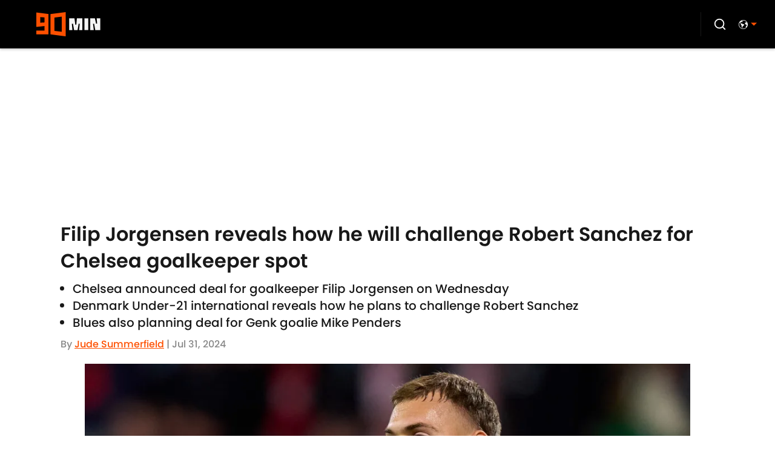

--- FILE ---
content_type: application/javascript
request_url: https://players.voltaxservices.io/players/1/code?mm-referer=https://www.90min.com/filip-jorgensen-reveals-challenge-robert-sanchez-chelsea-goalkeeper-spot
body_size: 13958
content:

		( () => {
			var stubFunc = () => {};
			var mmPlayerCallback = window.mmPlayerCallback || stubFunc;
			const playerConfig = {"player":{"id":"01gsdbpgvz49e7yret","property":"en","title":"O\u0026O | 90min.com | EN Desktop | Campaign Manager | MP ","version":"4.4.87","config":{"adServer":{"adTag":"https://selector.voltaxam.com/ads?adUnit=01hsjxh240chvfry0j6\u0026tenant=mmsport\u0026organization=90mincom\u0026property=en\u0026adUnitName=mmsport_90mincom_en_video_A"},"anchor_enabled":true,"anchor_options":{"anchoring_appearance":"below","can_close":true,"closable_ad":false,"close_after":15,"isAnchorOnly":false,"margins":{"bottom":10,"left":10,"right":10,"top":10},"orientation":"right","split_view":false,"split_view_option":null,"split_view_ratio":70,"sticky_below_class_name":"P0","width":60},"anchor_viewability_method":"anchoredMiniPlayer","automatic_replay":true,"behavior":{"savePlayerStateOnPageChanged":false},"brand_color":"#FE5000","brand_logo":"","brand_logo_click_url":"","brand_logo_name":"","click_url":"","comscore_publisher_id":"18120612","configId":"29cad120-588f-11ef-bcc4-495074a48b21","config_name":"O\u0026O | 90min.com | EN Desktop | Campaign Manager | MP ","css_customization":"","ctaButtonLink":"","ctaButtonTitle":"","custom_skippable_content_time":22,"dealTerms":{"contentCategories":{"data":[30,236,40,77,196,153,160,190,226,168,193,126,195,67,34,59,240,151,62,70,184,229,60,66,153,58,51,219,22,192,47,18,211,208,108,103,135,145,67,25,51,170,246,45,31,67,85,241,120,218,96,211,144,152,157,23,80,250,94,22,123,115,65,213,196,132,234,136,165,40,107,38,216,51,242,10,78,45,17,95,49,243,8,195,94,10,81,170,145,45,56,47,241,168,109,64,16,50,184,107,61,66,88,184,136,79,185,56,75,78,58,125,249,80,78,206,102,139,254,137,41,144,117,236,230,235,241,52,101,105,135,154,75,218,90,99,229,165,225,104,11,239,148,79,57,154,48,193,174,96,145,23,175,202,53,246,4,46,117,87,95,215,49,113,68,114,144,214,190,152,28,112,145,183,62,100,246,179,60,100,154,56,37,106,76,11,190,150,234,17,179,161,161,129,222,228,247,182,33,112,230,23,70,26,139,82,178,27,180,199,136,96,232,230,79,40,136,192,85,107,112,83,89,195,58,84,112,116,7,91,22,4,206,64,0,252,18,66,185,118,75,106,46,26,83,113,232,154,247,203,165,134],"iv":[96,60,58,236,115,151,35,29,170,0,38,172]},"rateCards":{"data":[74,112,176,25,22,66,176,244,39,201,145,145,247,228,153,79,33,163,226,97,91,67,171,107,216,133,238,157,223,242,159,141,228,243,191,23,132,112,182,18,242,83,85,100,143,227,248,243,172,238,159,52,243,180,198,162,227,1,66,249,15,110,174,142,117,209,151,244,204,95,96,219,48,177,182,159,153,13,139,78,34,215,5,34,175,108,103,253,66,169,241,151,66,72,88,219,30,96,229,79,219,30,137,193,72,254,76,64,254,98,150,65,139,193,107,249,179,171,20,223,13,48,250,223,211,66,49,0,183,249,93,128,215,145,193,230,78,176,149,188,87,144,106,113,108,137,93,225,101,185,151,236,127,198,220,150,52,95,74,56,22,111,28,89,140,208,8,100,177,213,12,6,54,127,145,237,120,83,158,245,9,135,80,186,81,186,244,129,16,233,239,148,149,87,153,195,34,195,67,2,10,94,85,64,10,75,78,221,192,170,4,93,200,102,56,200,140,59,208,0,67,36,197,126,44,255,240,200,185,59,180,175,190,49,32,225,99,122,0,164,110,112,239,103,4,16,177,235,93,241,71,28,0,114,40,14,121,74,196,45,204,222,134,171,161,182,206,154,164,72,206,153,204,174,124,252,93,162,149,87,96,56,49,141,242,6,102,3,12,100,185,110,58,16,80,61,207,220,175,3,63,153,102,95,47,113,5,12,172,39,143,116,74,32,88,40,148,64,189,208,154,199,162,0,38,109,200,2,86,123,210,11,172,7,11,101,184,248,96,156,179,120,34,29,20,221,203,203,157,184,139,231,254,70,114,28,215,154,235,215,71,97,116,19,28,167,240,196,233,89,161,52,58,150,102,205,115,154,55,36,122,188,105,23,134,217,78,185,58,230,146,235,146,48,141,32,48,141,96,171,78,219,71,54,209,93,111,92,190,10,225,213,48,101,248,143,146,249,133,2,194,249,203,4,47,214,64,130,24,116,96,75,67,116,33,80,55,232,248,223,168,68,242,144,102,83,113,189,152,69,221,98,238,86,156,110,249,184,198,114,48,174,125,122,139,116,177,186,87,94,249,38,184,85,26,137,226,134,57,81,253,0,160,220,96,12,43,15,11,148,185,15,64,118,59,96,166,132,42,4,97,84,199,77,35,191,141,213,10,182,9,88,215,106,245,6,99,131,142,120,195,239,94,7,88,232,82,126,0,196,181,137,50,103,95,192,39,3,240,72,255,65,87,17,231,26,80,90,219,11,1,176,141,40,82,194,241,27,97,204,87,245,90,204,84,124,4,25,206,180,2,133,39,212,77,19,5,213,66,145,155,164,60,148,245,45,13,152,116,29,105,135,30,233,251,142,2,220,126,147,161,234,85,239,215,92,225,54,1,16,195,61,154,241,214,164,251,111,57,3,229,154,200,224,192,179,34,168,201,96,156,141,92,110,179,4,146,108,101,205,62,244,82,36,144,86,113,224,154,22,106,91,183,133,213,124,148,149,35,230,138,222,63,101,237,208,206,202,228,178,54,244,123,225,16,93,234,72,91,42,104,234,174,131,141,157,242,230,78,93,45,176,235,40,17,41,63,163,45,88,86,12,102,18,71,175,92,220,82,134,93,120,156,30,74,161,145,148,30,7,133,77,68,90,157,100,127,140,132,130,143,40,153,197,96,236,127,217,142,246,109,154,26,203,83,212,71,189,142,113,3,200,75,5,234,124,206,6,60,74,240,185,20,44,120,224,255,35,54,57,28,146,237,177,170,114,7,137,139,71,123,165,160,234,193,218,207,250,162,132,83,26,84,189,229,5,10,142,237,155,118,252,172,4,227,33,152,216,164,90,106,5,111,115,180,26,163,172,57,24,106,22,212,204,54,198,132,130,242,166,177,26,176,241,26,201,210,51,231,103,63,172,0,151,212,147,94,129,165,80,133,156,242,53,159,122,210,43,65,93,84,42,238,169,186,248,84,201,82,106,220,55,136,49,120,15,140,5,98,207,215,247,30,20,186,163,209,72,48,102,25,230,35,52,115,99,247,247,237,199,56,224,195,168,144,90,15,17,114,69,86,192,175,229,218,62,240,173,175,88,204,246,87,162,239,106,100,209,80,152,158,117,212,157,177,119,8,209,94,213,36,79,244,35,241,211,65,190,164,146,27,61,101,238,224,76,54,43,250,90,98,200,184,20,155,18,171,207,40,20,68,71,182,18,59,219,29,37,41,130,121,110,249,190,56,63,176,122,141,203,122,79,153,173,35,216,62,142,128,209,236,195,197,128,87,197,143,230,158,102,168],"iv":[217,152,26,83,17,233,186,214,101,177,62,130]}},"disableRequestsWhenWaitingForScrollToPlay":false,"display_title":false,"enable_shuffle":false,"headerBidding":{"aps":{"apsConfigurationsList":[{"demandOwner":"SI","mapping":[],"publisherAPSType":"SI","publisherID":"5220","publisherName":"","requestInterval":5000,"slotID":"SI_ac"}],"apsMode":true},"auctionTimeout":3000,"disableFloorPrediction":false,"floorAsMinValue":false,"floorPrice":1,"floorPriceForGAM":false,"intentIqAccount":719510843,"netCpm":100,"netCpmPublisher":90,"prebid":{"implementInIframe":true,"prebidMode":true,"sspGroupList":[{"id":"01jrwqdds3rd","name":"90min - SPS ","sspList":[{"accountID":26592,"demandOwner":"SI","disableIntervalAlgo":false,"isPublisherSSP":false,"isServerBidding":false,"maxDuration":61,"maxRequestsInterval":30000,"minRequestsInterval":3500,"position":"atf","requestInterval":10000,"siteID":580008,"sspName":"rubicon","zoneID":3746304},{"delDomain":"sportspublishing-d.openx.net","demandOwner":"SI","disableIntervalAlgo":false,"isPublisherSSP":false,"isServerBidding":false,"maxRequestsInterval":30000,"minRequestsInterval":3500,"requestInterval":10000,"sspName":"openx","unit":"562264677"},{"demandOwner":"SI","disableIntervalAlgo":false,"enableSRA":true,"inventoryCode":"MMOnO_ROS_outstream_PbC2S","isPublisherSSP":false,"isServerBidding":false,"maxRequestsInterval":30000,"minRequestsInterval":8000,"requestInterval":10000,"sraFloorFactor":10,"sraRequests":2,"sspName":"triplelift"},{"demandOwner":"SI","disableIntervalAlgo":false,"enableSRA":true,"isPublisherSSP":false,"isServerBidding":false,"maxDuration":61,"maxRequestsInterval":30000,"minRequestsInterval":8000,"placementID":36032739,"requestInterval":10000,"skippable":false,"sraFloorFactor":10,"sraRequests":2,"sspName":"appnexus"},{"demandOwner":"SI","disableIntervalAlgo":false,"formatID":132727,"isPublisherSSP":false,"isServerBidding":false,"maxRequestsInterval":30000,"minRequestsInterval":3500,"networkID":null,"pageID":2068098,"requestInterval":10000,"siteID":700248,"sspName":"smartadserver"},{"adUnitID":"6806629","demandOwner":"SI","disableIntervalAlgo":false,"enableSRA":false,"isPublisherSSP":false,"isServerBidding":false,"maxDuration":60,"maxRequestsInterval":30000,"minRequestsInterval":3500,"publisherID":"165328","requestInterval":10000,"skippable":false,"sraFloorFactor":10,"sraRequests":2,"sspName":"pubmatic"},{"demandOwner":"SI","disableIntervalAlgo":false,"enableSRA":true,"isPublisherSSP":false,"isServerBidding":false,"maxRequestsInterval":30000,"minRequestsInterval":3500,"pubID":"8db053a4125af80","requestInterval":10000,"sraFloorFactor":10,"sraRequests":2,"sspName":"onetag"},{"demandOwner":"SI","disableIntervalAlgo":false,"isPublisherSSP":false,"isServerBidding":false,"maxRequestsInterval":30000,"minRequestsInterval":3500,"placementID":"ka6PEZsJD2","requestInterval":10000,"sspName":"richaudience"},{"demandOwner":"MinuteMedia","disableIntervalAlgo":false,"groupID":null,"isPublisherSSP":false,"isServerBidding":false,"maxRequestsInterval":30000,"minRequestsInterval":3500,"placementID":null,"requestInterval":10000,"sspName":"nextMillennium"},{"demandOwner":"MinuteMedia","disableIntervalAlgo":false,"enableSRA":true,"isPublisherSSP":false,"isServerBidding":false,"maxRequestsInterval":30000,"minRequestsInterval":3500,"orgID":"1","placementID":"Voltax O\u0026O General","requestInterval":10000,"sraFloorFactor":10,"sraRequests":2,"sspName":"minutemedia","testMode":false},{"demandOwner":"SI","disableIntervalAlgo":false,"enableSRA":false,"isPublisherSSP":false,"isServerBidding":false,"maxRequestsInterval":30000,"minRequestsInterval":8000,"publisherID":"1","requestInterval":18000,"sraFloorFactor":2,"sraRequests":5,"sspName":"ttd","supplySourceID":"directxy21v68z"},{"demandOwner":"SI","disableIntervalAlgo":false,"enableSRA":true,"isPublisherSSP":null,"isServerBidding":false,"maxRequestsInterval":30000,"minRequestsInterval":3500,"requestInterval":10000,"siteID":292955,"sraFloorFactor":10,"sraRequests":2,"sspName":"unruly"}]}],"sspList":[]},"publisherType":"O\u0026O","rtb":{"rtbInterval":5000,"rtbMode":false},"schainSTNSellerID":"","schainSellerID":"","unifiedId_ttdPID":""},"jsCustomization":"","keepWatching":{"keepWatchingVideo":true,"maxVideoDuration":25},"loader_position":"center","loadingBackgroundImageUrl":"","loading_background_image":"","loading_background_image_name":"","miniPlayer":{"comscore":true,"disableGalleryView":false,"location":{"cssSelector":"","injectionPosition":"withinContainerBeforeContent","isFallbackEnabled":true,"location":"step","playerPositionList":[{"elementSelector":"containerClassID","htmlTagPosition":0,"value":"mm-player-placeholder-large-screen"}]},"playlist":"01j0rmbq0fymkf3kk8","stnPlayerEnabled":false,"stnPlayerKey":"","useSTNControls":true,"useVoltaxLocationInStn":false},"monetization":{"adPlacementType":"accompanyingContent","adSkip":{"adSkipDelay":20,"adSkipEnabled":false},"adViewabilityTriggerPixels":0,"adViewabilityType":"none","ad_request_timeout":10000,"ad_tag":"https://pubads.g.doubleclick.net/gampad/ads?sz=400x300|640x480|480x270|640x360\u0026iu=/23162276296/90min/all/90min.com/video\u0026impl=s\u0026gdfp_req=1\u0026env=vp\u0026output=vast\u0026unviewed_position_start=1\u0026url=##REFERRER_URL_UNESC##\u0026description_url=##DESCRIPTION_URL_UNESC##\u0026correlator=##CACHEBUSTER##\u0026ad_rule=0","ad_type":"static_tag","aggressiveRequests":false,"assertiveYieldCurrency":"USD","assertiveYieldReportEnabled":false,"disableMonetizationOnInteraction":false,"externalGam":{},"gamDemandOwner":"SI","gamMinInterval":0,"limits":{},"load_commercial_api":false,"maxAdDuration":61,"maxAdDurationEnabled":true,"maxInstreamImpressions":2,"midrolls":{"delayFirstMidroll":false,"every":5,"slots":1},"onDemandEnabled":false,"prerollEnabled":false,"prerolls":{"delay":3000,"isRetriesEnabled":false,"prerollsEnabled":true,"skipGamOnFirstPreroll":false,"slots":1},"requestAdsWhilePlay":false,"sendInstreamWhenMainInView":false,"vpaid_mode":"ENABLED"},"more_videos":{"gallery_view":true},"next_video":"none","organization":"90mincom","pause_video_on_tab_switch":true,"playback_method":"autoplay","player_id":"01gsdbpgvz49e7yret","player_margins":0,"player_property":"en","powered_by_strip":false,"publisher_contribution":"en","triggerPixels":0},"playerType":"accompanying_content","updated_at":1765983906}};

			window.mmCC = 'US';
			window.mmRC = '';
			window.mmCTC = 'Columbus';
			window.mmTargetConfig = {"id":"01h7cqknnprha6pt","publisherId":"1","comment":"Butcher's test"};
			window.mmPrediction = {"biddersAlgoType":"naive","biddersAlgoModel":"player_naive_mapping_prebid_and_amazon_short_feb18_ver1","rtbAlgoType":"naive","rtbAlgoModel":"new_key_order_Beta_0.5","rtbGroup":76,"floorAlgoType":"control_affected"};
			window.mmVoltaxPlayerConfig = playerConfig;

			const isTest = false;
			const codeUrl = 'https://mp.mmvideocdn.com/mini-player/prod/voltax_mp.js';
			const playerID = playerConfig.player?.id;
			
			const configIDKey = 'mm-config-' + window.mmTargetConfig.id;
			const sessionConfigID = sessionStorage.getItem(configIDKey);

			const codeURLKey = 'mm-src-' + window.mmTargetConfig.id;
			const sessionCodeURL = sessionStorage.getItem(codeURLKey);

			const useSessionCodeURL = (playerID === sessionConfigID || sessionCodeURL === codeUrl) && !isTest;
			let scriptSrc = useSessionCodeURL ? sessionCodeURL || codeUrl : codeUrl;
			
			if (!useSessionCodeURL && !isTest) {
				sessionStorage.setItem(codeURLKey, codeUrl);
				sessionStorage.setItem(configIDKey, playerID);
			}

			var o = document.createElement("script");
			o.onload = mmPlayerCallback;
			o.mmCC = 'US';
			o.mmRC = '';
			o.mmCTC = 'Columbus';
			o.mmTargetConfig = window.mmTargetConfig;
			o.mmPrediction = window.mmPrediction;
			o.mmConfig = window.mmVoltaxPlayerConfig;
			o.stnPlayerKey = '';
			o.isTest = isTest;
			if (document?.currentScript?.externalID) {
				o.externalID = document?.currentScript?.externalID;
			}

			if (document?.currentScript?.isPlayerControlled) {
				o.isPlayerControlled = document?.currentScript?.isPlayerControlled;
			}

			o.playerEmbedCodeSrc = document?.currentScript?.src;
			
			o.src = scriptSrc;
			document.body.appendChild(o);
		} )();
